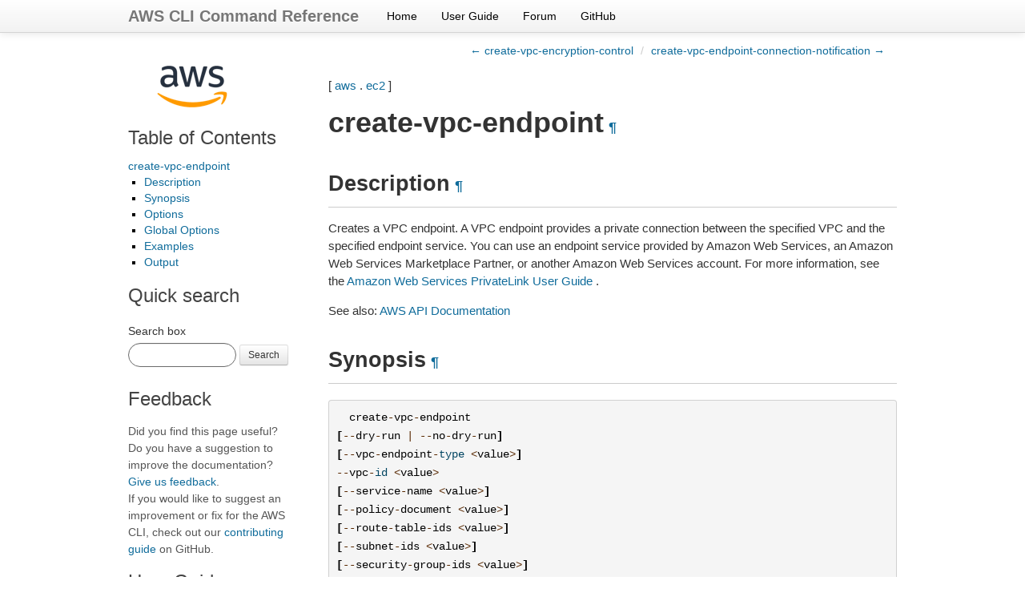

--- FILE ---
content_type: text/html
request_url: https://docs.aws.amazon.com/cli/latest/reference/ec2/create-vpc-endpoint.html
body_size: 12878
content:

<!DOCTYPE html>

<html lang="en">
  <head>
    <meta charset="utf-8" />
    <meta name="viewport" content="width=device-width, initial-scale=1.0" /><meta content="Use the AWS CLI 2.33.2 to run the ec2 create-vpc-endpoint command." name="description" />

  
    <title>create-vpc-endpoint &#8212; AWS CLI 2.33.2 Command Reference</title>
  <link rel="stylesheet" type="text/css" href="../../_static/bootstrap.min.css" />
  <link rel="stylesheet" type="text/css" href="../../_static/override.css" />
  <script src="/SdkStatic/sdk-priv.js" async="true"></script>
    <link rel="stylesheet" type="text/css" href="../../_static/pygments.css" />
    <link rel="stylesheet" type="text/css" href="../../_static/guzzle.css" />
    <script data-url_root="../../" id="documentation_options" src="../../_static/documentation_options.js"></script>
    <script src="../../_static/doctools.js"></script>
    <script src="../../_static/sphinx_highlight.js"></script>
    <link rel="index" title="Index" href="../../genindex.html" />
    <link rel="search" title="Search" href="../../search.html" />
    <link rel="next" title="create-vpc-endpoint-connection-notification" href="create-vpc-endpoint-connection-notification.html" />
    <link rel="prev" title="create-vpc-encryption-control" href="create-vpc-encryption-control.html" />
  <meta name="viewport" content="width=device-width, initial-scale=1.0">
  <link rel="stylesheet" type="text/css" href="../../_static/bootstrap-responsive.min.css" />
  
   

  </head><body>
  <div class="navbar navbar-fixed-top ">
    <div class="navbar-inner">
      <div class="container">
        <a class="brand" href="../../index.html">AWS CLI Command Reference</a>
        <ul class="nav">
<li><a class="nav-link" href="../../index.html">Home</a></li>
<li><a class="nav-link" href="https://docs.aws.amazon.com/cli/latest/userguide/">User Guide</a></li>
<li><a class="nav-link" href="https://forums.aws.amazon.com/forum.jspa?forumID=150">Forum</a></li>
<li><a class="nav-link" href="https://github.com/aws/aws-cli">GitHub</a></li>
        </ul>
        <div class="pull-right" id="github-stars">
          <iframe src="https://ghbtns.com/github-btn.html?user=aws&repo=aws-cli&type=watch&count=true&size=small"
                  allowtransparency="true" frameborder="0" scrolling="0" width="110px" height="20px"  sandbox="allow-scripts"
                  title="GitHub button showing the number of project stars."></iframe>
        </div>
      </div>
    </div>
  </div>
  
  <!--REGION_DISCLAIMER_DO_NOT_REMOVE-->

    <div class="related" role="navigation" aria-label="related navigation">
      <h3>Navigation</h3>
      <ul>
        <li class="right" style="margin-right: 10px">
          <a href="../../genindex.html" title="General Index"
             accesskey="I">index</a></li>
        <li class="right" >
          <a href="create-vpc-endpoint-connection-notification.html" title="create-vpc-endpoint-connection-notification"
             accesskey="N">next</a> |</li>
        <li class="right" >
          <a href="create-vpc-encryption-control.html" title="create-vpc-encryption-control"
             accesskey="P">previous</a> |</li>
        <li class="nav-item nav-item-0"><a href="../../index.html">AWS CLI 2.33.2 Command Reference</a> &#187;</li>
          <li class="nav-item nav-item-1"><a href="../index.html" >aws</a> &#187;</li>
          <li class="nav-item nav-item-2"><a href="index.html" accesskey="U">ec2</a> &#187;</li>
        <li class="nav-item nav-item-this"><a href="">create-vpc-endpoint</a></li> 
      </ul>
    </div>
    <div class="container">
        
    <div class="top-links">
      <ul class="breadcrumb pull-right">
        <li>
          <a href="create-vpc-encryption-control.html" title="previous chapter (use the left arrow)">&larr; create-vpc-encryption-control</a>
          <span class="divider">/</span>
          
        </li>
          <li><a href="create-vpc-endpoint-connection-notification.html" title="next chapter (use the right arrow)">create-vpc-endpoint-connection-notification &rarr;</a></li>
      </ul>
    </div>
  
        <div class="document clearer">
      <div class="sphinxsidebar" role="navigation" aria-label="main navigation">
        <div class="sphinxsidebarwrapper"><p class="logo left-bar-other">
  <a href="../../index.html">
    <img class="logo" src="../../_static/logo.png" alt="Amazon Web Services logo" height="63" />
  </a>
</p>
  <div>
    <h3><a href="../../index.html">Table of Contents</a></h3>
    <ul>
<li><a class="reference internal" href="#">create-vpc-endpoint</a><ul>
<li><a class="reference internal" href="#description">Description</a></li>
<li><a class="reference internal" href="#synopsis">Synopsis</a></li>
<li><a class="reference internal" href="#options">Options</a></li>
<li><a class="reference internal" href="#global-options">Global Options</a></li>
<li><a class="reference internal" href="#examples">Examples</a></li>
<li><a class="reference internal" href="#output">Output</a></li>
</ul>
</li>
</ul>

  </div>
<div id="searchbox" style="display: none">
    <h3>Quick search</h3>
    <form class="form-search margin-top-1em" action="../../search.html" method="get">
        <label for="searchbox">Search box</label>
        <input id="searchbox" type="search" name="q" style="width: 105px" class="input-small search-query" autocomplete="off" />
        <button type="submit" class="btn btn-small">Search</button>
        <input type="hidden" name="check_keywords" value="yes" />
        <input type="hidden" name="area" value="default" />
    </form>
</div>
<script src="../../_static/searchbox.js"></script><div class="left-bar-other">
  <h3>Feedback</h3>
  <p class="feedback">Did you find this page useful? Do you have a suggestion to improve the documentation? <a href="https://docs.aws.amazon.com/forms/aws-doc-feedback?hidden_service_name=AWS%20Command%20Line%20Interface&hidden_guide_name=Reference&topic_url=https%3A%2F%2Fdocs.aws.amazon.com%2Fcli%2Flatest%2Freference/ec2/create-vpc-endpoint.html">Give us feedback</a>.
    <br />
    If you would like to suggest an improvement or fix for the AWS CLI, check out our <a href="https://github.com/aws/aws-cli/blob/develop/CONTRIBUTING.md">contributing guide</a> on GitHub.</p>
</div><div class="left-bar-other">
  <h3>User Guide</h3>
  <p>First time using the AWS CLI? See the
  <a href="https://docs.aws.amazon.com/cli/latest/userguide/">User Guide</a> for
  help getting started.</p>
</div>
        </div>
      </div>
            <div class="body">
              
  <p>[ <a class="reference internal" href="../index.html#cli-aws"><span class="std std-ref">aws</span></a> . <a class="reference internal" href="index.html#cli-aws-ec2"><span class="std std-ref">ec2</span></a> ]</p>
<div class="section" id="create-vpc-endpoint">
<span id="cli-aws-ec2-create-vpc-endpoint"></span><h1>create-vpc-endpoint<a class="headerlink" href="#create-vpc-endpoint" title="Permalink to this heading">¶</a></h1>
<div class="section" id="description">
<h2>Description<a class="headerlink" href="#description" title="Permalink to this heading">¶</a></h2>
<p>Creates a VPC endpoint. A VPC endpoint provides a private connection between the specified VPC and the specified endpoint service. You can use an endpoint service provided by Amazon Web Services, an Amazon Web Services Marketplace Partner, or another Amazon Web Services account. For more information, see the <a class="reference external" href="https://docs.aws.amazon.com/vpc/latest/privatelink/">Amazon Web Services PrivateLink User Guide</a> .</p>
<p>See also: <a class="reference external" href="https://docs.aws.amazon.com/goto/WebAPI/ec2-2016-11-15/CreateVpcEndpoint">AWS API Documentation</a></p>
</div>
<div class="section" id="synopsis">
<h2>Synopsis<a class="headerlink" href="#synopsis" title="Permalink to this heading">¶</a></h2>
<div class="highlight-default notranslate"><div class="highlight"><pre><span></span>  <span class="n">create</span><span class="o">-</span><span class="n">vpc</span><span class="o">-</span><span class="n">endpoint</span>
<span class="p">[</span><span class="o">--</span><span class="n">dry</span><span class="o">-</span><span class="n">run</span> <span class="o">|</span> <span class="o">--</span><span class="n">no</span><span class="o">-</span><span class="n">dry</span><span class="o">-</span><span class="n">run</span><span class="p">]</span>
<span class="p">[</span><span class="o">--</span><span class="n">vpc</span><span class="o">-</span><span class="n">endpoint</span><span class="o">-</span><span class="nb">type</span> <span class="o">&lt;</span><span class="n">value</span><span class="o">&gt;</span><span class="p">]</span>
<span class="o">--</span><span class="n">vpc</span><span class="o">-</span><span class="nb">id</span> <span class="o">&lt;</span><span class="n">value</span><span class="o">&gt;</span>
<span class="p">[</span><span class="o">--</span><span class="n">service</span><span class="o">-</span><span class="n">name</span> <span class="o">&lt;</span><span class="n">value</span><span class="o">&gt;</span><span class="p">]</span>
<span class="p">[</span><span class="o">--</span><span class="n">policy</span><span class="o">-</span><span class="n">document</span> <span class="o">&lt;</span><span class="n">value</span><span class="o">&gt;</span><span class="p">]</span>
<span class="p">[</span><span class="o">--</span><span class="n">route</span><span class="o">-</span><span class="n">table</span><span class="o">-</span><span class="n">ids</span> <span class="o">&lt;</span><span class="n">value</span><span class="o">&gt;</span><span class="p">]</span>
<span class="p">[</span><span class="o">--</span><span class="n">subnet</span><span class="o">-</span><span class="n">ids</span> <span class="o">&lt;</span><span class="n">value</span><span class="o">&gt;</span><span class="p">]</span>
<span class="p">[</span><span class="o">--</span><span class="n">security</span><span class="o">-</span><span class="n">group</span><span class="o">-</span><span class="n">ids</span> <span class="o">&lt;</span><span class="n">value</span><span class="o">&gt;</span><span class="p">]</span>
<span class="p">[</span><span class="o">--</span><span class="n">ip</span><span class="o">-</span><span class="n">address</span><span class="o">-</span><span class="nb">type</span> <span class="o">&lt;</span><span class="n">value</span><span class="o">&gt;</span><span class="p">]</span>
<span class="p">[</span><span class="o">--</span><span class="n">dns</span><span class="o">-</span><span class="n">options</span> <span class="o">&lt;</span><span class="n">value</span><span class="o">&gt;</span><span class="p">]</span>
<span class="p">[</span><span class="o">--</span><span class="n">client</span><span class="o">-</span><span class="n">token</span> <span class="o">&lt;</span><span class="n">value</span><span class="o">&gt;</span><span class="p">]</span>
<span class="p">[</span><span class="o">--</span><span class="n">private</span><span class="o">-</span><span class="n">dns</span><span class="o">-</span><span class="n">enabled</span> <span class="o">|</span> <span class="o">--</span><span class="n">no</span><span class="o">-</span><span class="n">private</span><span class="o">-</span><span class="n">dns</span><span class="o">-</span><span class="n">enabled</span><span class="p">]</span>
<span class="p">[</span><span class="o">--</span><span class="n">tag</span><span class="o">-</span><span class="n">specifications</span> <span class="o">&lt;</span><span class="n">value</span><span class="o">&gt;</span><span class="p">]</span>
<span class="p">[</span><span class="o">--</span><span class="n">subnet</span><span class="o">-</span><span class="n">configurations</span> <span class="o">&lt;</span><span class="n">value</span><span class="o">&gt;</span><span class="p">]</span>
<span class="p">[</span><span class="o">--</span><span class="n">service</span><span class="o">-</span><span class="n">network</span><span class="o">-</span><span class="n">arn</span> <span class="o">&lt;</span><span class="n">value</span><span class="o">&gt;</span><span class="p">]</span>
<span class="p">[</span><span class="o">--</span><span class="n">resource</span><span class="o">-</span><span class="n">configuration</span><span class="o">-</span><span class="n">arn</span> <span class="o">&lt;</span><span class="n">value</span><span class="o">&gt;</span><span class="p">]</span>
<span class="p">[</span><span class="o">--</span><span class="n">service</span><span class="o">-</span><span class="n">region</span> <span class="o">&lt;</span><span class="n">value</span><span class="o">&gt;</span><span class="p">]</span>
<span class="p">[</span><span class="o">--</span><span class="n">cli</span><span class="o">-</span><span class="nb">input</span><span class="o">-</span><span class="n">json</span> <span class="o">|</span> <span class="o">--</span><span class="n">cli</span><span class="o">-</span><span class="nb">input</span><span class="o">-</span><span class="n">yaml</span><span class="p">]</span>
<span class="p">[</span><span class="o">--</span><span class="n">generate</span><span class="o">-</span><span class="n">cli</span><span class="o">-</span><span class="n">skeleton</span> <span class="o">&lt;</span><span class="n">value</span><span class="o">&gt;</span><span class="p">]</span>
<span class="p">[</span><span class="o">--</span><span class="n">debug</span><span class="p">]</span>
<span class="p">[</span><span class="o">--</span><span class="n">endpoint</span><span class="o">-</span><span class="n">url</span> <span class="o">&lt;</span><span class="n">value</span><span class="o">&gt;</span><span class="p">]</span>
<span class="p">[</span><span class="o">--</span><span class="n">no</span><span class="o">-</span><span class="n">verify</span><span class="o">-</span><span class="n">ssl</span><span class="p">]</span>
<span class="p">[</span><span class="o">--</span><span class="n">no</span><span class="o">-</span><span class="n">paginate</span><span class="p">]</span>
<span class="p">[</span><span class="o">--</span><span class="n">output</span> <span class="o">&lt;</span><span class="n">value</span><span class="o">&gt;</span><span class="p">]</span>
<span class="p">[</span><span class="o">--</span><span class="n">query</span> <span class="o">&lt;</span><span class="n">value</span><span class="o">&gt;</span><span class="p">]</span>
<span class="p">[</span><span class="o">--</span><span class="n">profile</span> <span class="o">&lt;</span><span class="n">value</span><span class="o">&gt;</span><span class="p">]</span>
<span class="p">[</span><span class="o">--</span><span class="n">region</span> <span class="o">&lt;</span><span class="n">value</span><span class="o">&gt;</span><span class="p">]</span>
<span class="p">[</span><span class="o">--</span><span class="n">version</span> <span class="o">&lt;</span><span class="n">value</span><span class="o">&gt;</span><span class="p">]</span>
<span class="p">[</span><span class="o">--</span><span class="n">color</span> <span class="o">&lt;</span><span class="n">value</span><span class="o">&gt;</span><span class="p">]</span>
<span class="p">[</span><span class="o">--</span><span class="n">no</span><span class="o">-</span><span class="n">sign</span><span class="o">-</span><span class="n">request</span><span class="p">]</span>
<span class="p">[</span><span class="o">--</span><span class="n">ca</span><span class="o">-</span><span class="n">bundle</span> <span class="o">&lt;</span><span class="n">value</span><span class="o">&gt;</span><span class="p">]</span>
<span class="p">[</span><span class="o">--</span><span class="n">cli</span><span class="o">-</span><span class="n">read</span><span class="o">-</span><span class="n">timeout</span> <span class="o">&lt;</span><span class="n">value</span><span class="o">&gt;</span><span class="p">]</span>
<span class="p">[</span><span class="o">--</span><span class="n">cli</span><span class="o">-</span><span class="n">connect</span><span class="o">-</span><span class="n">timeout</span> <span class="o">&lt;</span><span class="n">value</span><span class="o">&gt;</span><span class="p">]</span>
<span class="p">[</span><span class="o">--</span><span class="n">cli</span><span class="o">-</span><span class="n">binary</span><span class="o">-</span><span class="nb">format</span> <span class="o">&lt;</span><span class="n">value</span><span class="o">&gt;</span><span class="p">]</span>
<span class="p">[</span><span class="o">--</span><span class="n">no</span><span class="o">-</span><span class="n">cli</span><span class="o">-</span><span class="n">pager</span><span class="p">]</span>
<span class="p">[</span><span class="o">--</span><span class="n">cli</span><span class="o">-</span><span class="n">auto</span><span class="o">-</span><span class="n">prompt</span><span class="p">]</span>
<span class="p">[</span><span class="o">--</span><span class="n">no</span><span class="o">-</span><span class="n">cli</span><span class="o">-</span><span class="n">auto</span><span class="o">-</span><span class="n">prompt</span><span class="p">]</span>
</pre></div>
</div>
</div>
<div class="section" id="options">
<h2>Options<a class="headerlink" href="#options" title="Permalink to this heading">¶</a></h2>
<p><code class="docutils literal notranslate"><span class="pre">--dry-run</span></code> | <code class="docutils literal notranslate"><span class="pre">--no-dry-run</span></code> (boolean)</p>
<blockquote>
<div>Checks whether you have the required permissions for the action, without actually making the request, and provides an error response. If you have the required permissions, the error response is <code class="docutils literal notranslate"><span class="pre">DryRunOperation</span></code> . Otherwise, it is <code class="docutils literal notranslate"><span class="pre">UnauthorizedOperation</span></code> .</div></blockquote>
<p><code class="docutils literal notranslate"><span class="pre">--vpc-endpoint-type</span></code> (string)</p>
<blockquote>
<div><p>The type of endpoint.</p>
<p>Default: Gateway</p>
<p>Possible values:</p>
<ul class="simple">
<li><code class="docutils literal notranslate"><span class="pre">Interface</span></code></li>
<li><code class="docutils literal notranslate"><span class="pre">Gateway</span></code></li>
<li><code class="docutils literal notranslate"><span class="pre">GatewayLoadBalancer</span></code></li>
<li><code class="docutils literal notranslate"><span class="pre">Resource</span></code></li>
<li><code class="docutils literal notranslate"><span class="pre">ServiceNetwork</span></code></li>
</ul>
</div></blockquote>
<p><code class="docutils literal notranslate"><span class="pre">--vpc-id</span></code> (string) [required]</p>
<blockquote>
<div>The ID of the VPC.</div></blockquote>
<p><code class="docutils literal notranslate"><span class="pre">--service-name</span></code> (string)</p>
<blockquote>
<div>The name of the endpoint service.</div></blockquote>
<p><code class="docutils literal notranslate"><span class="pre">--policy-document</span></code> (string)</p>
<blockquote>
<div>(Interface and gateway endpoints) A policy to attach to the endpoint that controls access to the service. The policy must be in valid JSON format. If this parameter is not specified, we attach a default policy that allows full access to the service.</div></blockquote>
<p><code class="docutils literal notranslate"><span class="pre">--route-table-ids</span></code> (list)</p>
<blockquote>
<div><p>(Gateway endpoint) The route table IDs.</p>
<p>(string)</p>
</div></blockquote>
<p>Syntax:</p>
<div class="highlight-default notranslate"><div class="highlight"><pre><span></span><span class="s2">&quot;string&quot;</span> <span class="s2">&quot;string&quot;</span> <span class="o">...</span>
</pre></div>
</div>
<p><code class="docutils literal notranslate"><span class="pre">--subnet-ids</span></code> (list)</p>
<blockquote>
<div><p>(Interface and Gateway Load Balancer endpoints) The IDs of the subnets in which to create endpoint network interfaces. For a Gateway Load Balancer endpoint, you can specify only one subnet.</p>
<p>(string)</p>
</div></blockquote>
<p>Syntax:</p>
<div class="highlight-default notranslate"><div class="highlight"><pre><span></span><span class="s2">&quot;string&quot;</span> <span class="s2">&quot;string&quot;</span> <span class="o">...</span>
</pre></div>
</div>
<p><code class="docutils literal notranslate"><span class="pre">--security-group-ids</span></code> (list)</p>
<blockquote>
<div><p>(Interface endpoint) The IDs of the security groups to associate with the endpoint network interfaces. If this parameter is not specified, we use the default security group for the VPC.</p>
<p>(string)</p>
</div></blockquote>
<p>Syntax:</p>
<div class="highlight-default notranslate"><div class="highlight"><pre><span></span><span class="s2">&quot;string&quot;</span> <span class="s2">&quot;string&quot;</span> <span class="o">...</span>
</pre></div>
</div>
<p><code class="docutils literal notranslate"><span class="pre">--ip-address-type</span></code> (string)</p>
<blockquote>
<div><p>The IP address type for the endpoint.</p>
<p>Possible values:</p>
<ul class="simple">
<li><code class="docutils literal notranslate"><span class="pre">ipv4</span></code></li>
<li><code class="docutils literal notranslate"><span class="pre">dualstack</span></code></li>
<li><code class="docutils literal notranslate"><span class="pre">ipv6</span></code></li>
</ul>
</div></blockquote>
<p><code class="docutils literal notranslate"><span class="pre">--dns-options</span></code> (structure)</p>
<blockquote>
<div><p>The DNS options for the endpoint.</p>
<p>DnsRecordIpType -&gt; (string)</p>
<blockquote>
<div><p>The DNS records created for the endpoint.</p>
<p>Possible values:</p>
<ul class="simple">
<li><code class="docutils literal notranslate"><span class="pre">ipv4</span></code></li>
<li><code class="docutils literal notranslate"><span class="pre">dualstack</span></code></li>
<li><code class="docutils literal notranslate"><span class="pre">ipv6</span></code></li>
<li><code class="docutils literal notranslate"><span class="pre">service-defined</span></code></li>
</ul>
</div></blockquote>
<p>PrivateDnsOnlyForInboundResolverEndpoint -&gt; (boolean)</p>
<blockquote>
<div>Indicates whether to enable private DNS only for inbound endpoints. This option is available only for services that support both gateway and interface endpoints. It routes traffic that originates from the VPC to the gateway endpoint and traffic that originates from on-premises to the interface endpoint.</div></blockquote>
<p>PrivateDnsPreference -&gt; (string)</p>
<blockquote>
<div><p>The preference for which private domains have a private hosted zone created for and associated with the specified VPC. Only supported when private DNS is enabled and when the VPC endpoint type is ServiceNetwork or Resource.</p>
<ul class="simple">
<li><code class="docutils literal notranslate"><span class="pre">ALL_DOMAINS</span></code> - VPC Lattice provisions private hosted zones for all custom domain names.</li>
<li><code class="docutils literal notranslate"><span class="pre">VERIFIED_DOMAINS_ONLY</span></code> - VPC Lattice provisions a private hosted zone only if custom domain name has been verified by the provider.</li>
<li><code class="docutils literal notranslate"><span class="pre">VERIFIED_DOMAINS_AND_SPECIFIED_DOMAINS</span></code> - VPC Lattice provisions private hosted zones for all verified custom domain names and other domain names that the resource consumer specifies. The resource consumer specifies the domain names in the PrivateDnsSpecifiedDomains parameter.</li>
<li><code class="docutils literal notranslate"><span class="pre">SPECIFIED_DOMAINS_ONLY</span></code> - VPC Lattice provisions a private hosted zone for domain names specified by the resource consumer. The resource consumer specifies the domain names in the PrivateDnsSpecifiedDomains parameter.</li>
</ul>
</div></blockquote>
<p>PrivateDnsSpecifiedDomains -&gt; (list)</p>
<blockquote>
<div><p>Indicates which of the private domains to create private hosted zones for and associate with the specified VPC. Only supported when private DNS is enabled and the private DNS preference is verified-domains-and-specified-domains or specified-domains-only.</p>
<p>Constraints:</p>
<ul class="simple">
<li>min: <code class="docutils literal notranslate"><span class="pre">0</span></code></li>
<li>max: <code class="docutils literal notranslate"><span class="pre">10</span></code></li>
</ul>
<p>(string)</p>
</div></blockquote>
</div></blockquote>
<p>Shorthand Syntax:</p>
<div class="highlight-default notranslate"><div class="highlight"><pre><span></span><span class="n">DnsRecordIpType</span><span class="o">=</span><span class="n">string</span><span class="p">,</span><span class="n">PrivateDnsOnlyForInboundResolverEndpoint</span><span class="o">=</span><span class="n">boolean</span><span class="p">,</span><span class="n">PrivateDnsPreference</span><span class="o">=</span><span class="n">string</span><span class="p">,</span><span class="n">PrivateDnsSpecifiedDomains</span><span class="o">=</span><span class="n">string</span><span class="p">,</span><span class="n">string</span>
</pre></div>
</div>
<p>JSON Syntax:</p>
<div class="highlight-default notranslate"><div class="highlight"><pre><span></span><span class="p">{</span>
  <span class="s2">&quot;DnsRecordIpType&quot;</span><span class="p">:</span> <span class="s2">&quot;ipv4&quot;</span><span class="o">|</span><span class="s2">&quot;dualstack&quot;</span><span class="o">|</span><span class="s2">&quot;ipv6&quot;</span><span class="o">|</span><span class="s2">&quot;service-defined&quot;</span><span class="p">,</span>
  <span class="s2">&quot;PrivateDnsOnlyForInboundResolverEndpoint&quot;</span><span class="p">:</span> <span class="n">true</span><span class="o">|</span><span class="n">false</span><span class="p">,</span>
  <span class="s2">&quot;PrivateDnsPreference&quot;</span><span class="p">:</span> <span class="s2">&quot;string&quot;</span><span class="p">,</span>
  <span class="s2">&quot;PrivateDnsSpecifiedDomains&quot;</span><span class="p">:</span> <span class="p">[</span><span class="s2">&quot;string&quot;</span><span class="p">,</span> <span class="o">...</span><span class="p">]</span>
<span class="p">}</span>
</pre></div>
</div>
<p><code class="docutils literal notranslate"><span class="pre">--client-token</span></code> (string)</p>
<blockquote>
<div>Unique, case-sensitive identifier that you provide to ensure the idempotency of the request. For more information, see <a class="reference external" href="https://docs.aws.amazon.com/ec2/latest/devguide/ec2-api-idempotency.html">How to ensure idempotency</a> .</div></blockquote>
<p><code class="docutils literal notranslate"><span class="pre">--private-dns-enabled</span></code> | <code class="docutils literal notranslate"><span class="pre">--no-private-dns-enabled</span></code> (boolean)</p>
<blockquote>
<div><p>(Interface endpoint) Indicates whether to associate a private hosted zone with the specified VPC. The private hosted zone contains a record set for the default public DNS name for the service for the Region (for example, <code class="docutils literal notranslate"><span class="pre">kinesis.us-east-1.amazonaws.com</span></code> ), which resolves to the private IP addresses of the endpoint network interfaces in the VPC. This enables you to make requests to the default public DNS name for the service instead of the public DNS names that are automatically generated by the VPC endpoint service.</p>
<p>To use a private hosted zone, you must set the following VPC attributes to <code class="docutils literal notranslate"><span class="pre">true</span></code> : <code class="docutils literal notranslate"><span class="pre">enableDnsHostnames</span></code> and <code class="docutils literal notranslate"><span class="pre">enableDnsSupport</span></code> . Use  ModifyVpcAttribute to set the VPC attributes.</p>
</div></blockquote>
<p><code class="docutils literal notranslate"><span class="pre">--tag-specifications</span></code> (list)</p>
<blockquote>
<div><p>The tags to associate with the endpoint.</p>
<p>(structure)</p>
<blockquote>
<div><p>The tags to apply to a resource when the resource is being created. When you specify a tag, you must specify the resource type to tag, otherwise the request will fail.</p>
<div class="admonition note">
<h3 class='admonition-title'>Note</h3>The <code class="docutils literal notranslate"><span class="pre">Valid</span> <span class="pre">Values</span></code> lists all the resource types that can be tagged. However, the action you’re using might not support tagging all of these resource types. If you try to tag a resource type that is unsupported for the action you’re using, you’ll get an error.</div>
<p>ResourceType -&gt; (string)</p>
<blockquote>
<div><p>The type of resource to tag on creation.</p>
<p>Possible values:</p>
<ul class="simple">
<li><code class="docutils literal notranslate"><span class="pre">capacity-reservation</span></code></li>
<li><code class="docutils literal notranslate"><span class="pre">client-vpn-endpoint</span></code></li>
<li><code class="docutils literal notranslate"><span class="pre">customer-gateway</span></code></li>
<li><code class="docutils literal notranslate"><span class="pre">carrier-gateway</span></code></li>
<li><code class="docutils literal notranslate"><span class="pre">coip-pool</span></code></li>
<li><code class="docutils literal notranslate"><span class="pre">declarative-policies-report</span></code></li>
<li><code class="docutils literal notranslate"><span class="pre">dedicated-host</span></code></li>
<li><code class="docutils literal notranslate"><span class="pre">dhcp-options</span></code></li>
<li><code class="docutils literal notranslate"><span class="pre">egress-only-internet-gateway</span></code></li>
<li><code class="docutils literal notranslate"><span class="pre">elastic-ip</span></code></li>
<li><code class="docutils literal notranslate"><span class="pre">elastic-gpu</span></code></li>
<li><code class="docutils literal notranslate"><span class="pre">export-image-task</span></code></li>
<li><code class="docutils literal notranslate"><span class="pre">export-instance-task</span></code></li>
<li><code class="docutils literal notranslate"><span class="pre">fleet</span></code></li>
<li><code class="docutils literal notranslate"><span class="pre">fpga-image</span></code></li>
<li><code class="docutils literal notranslate"><span class="pre">host-reservation</span></code></li>
<li><code class="docutils literal notranslate"><span class="pre">image</span></code></li>
<li><code class="docutils literal notranslate"><span class="pre">image-usage-report</span></code></li>
<li><code class="docutils literal notranslate"><span class="pre">import-image-task</span></code></li>
<li><code class="docutils literal notranslate"><span class="pre">import-snapshot-task</span></code></li>
<li><code class="docutils literal notranslate"><span class="pre">instance</span></code></li>
<li><code class="docutils literal notranslate"><span class="pre">instance-event-window</span></code></li>
<li><code class="docutils literal notranslate"><span class="pre">internet-gateway</span></code></li>
<li><code class="docutils literal notranslate"><span class="pre">ipam</span></code></li>
<li><code class="docutils literal notranslate"><span class="pre">ipam-pool</span></code></li>
<li><code class="docutils literal notranslate"><span class="pre">ipam-scope</span></code></li>
<li><code class="docutils literal notranslate"><span class="pre">ipv4pool-ec2</span></code></li>
<li><code class="docutils literal notranslate"><span class="pre">ipv6pool-ec2</span></code></li>
<li><code class="docutils literal notranslate"><span class="pre">key-pair</span></code></li>
<li><code class="docutils literal notranslate"><span class="pre">launch-template</span></code></li>
<li><code class="docutils literal notranslate"><span class="pre">local-gateway</span></code></li>
<li><code class="docutils literal notranslate"><span class="pre">local-gateway-route-table</span></code></li>
<li><code class="docutils literal notranslate"><span class="pre">local-gateway-virtual-interface</span></code></li>
<li><code class="docutils literal notranslate"><span class="pre">local-gateway-virtual-interface-group</span></code></li>
<li><code class="docutils literal notranslate"><span class="pre">local-gateway-route-table-vpc-association</span></code></li>
<li><code class="docutils literal notranslate"><span class="pre">local-gateway-route-table-virtual-interface-group-association</span></code></li>
<li><code class="docutils literal notranslate"><span class="pre">natgateway</span></code></li>
<li><code class="docutils literal notranslate"><span class="pre">network-acl</span></code></li>
<li><code class="docutils literal notranslate"><span class="pre">network-interface</span></code></li>
<li><code class="docutils literal notranslate"><span class="pre">network-insights-analysis</span></code></li>
<li><code class="docutils literal notranslate"><span class="pre">network-insights-path</span></code></li>
<li><code class="docutils literal notranslate"><span class="pre">network-insights-access-scope</span></code></li>
<li><code class="docutils literal notranslate"><span class="pre">network-insights-access-scope-analysis</span></code></li>
<li><code class="docutils literal notranslate"><span class="pre">outpost-lag</span></code></li>
<li><code class="docutils literal notranslate"><span class="pre">placement-group</span></code></li>
<li><code class="docutils literal notranslate"><span class="pre">prefix-list</span></code></li>
<li><code class="docutils literal notranslate"><span class="pre">replace-root-volume-task</span></code></li>
<li><code class="docutils literal notranslate"><span class="pre">reserved-instances</span></code></li>
<li><code class="docutils literal notranslate"><span class="pre">route-table</span></code></li>
<li><code class="docutils literal notranslate"><span class="pre">security-group</span></code></li>
<li><code class="docutils literal notranslate"><span class="pre">security-group-rule</span></code></li>
<li><code class="docutils literal notranslate"><span class="pre">service-link-virtual-interface</span></code></li>
<li><code class="docutils literal notranslate"><span class="pre">snapshot</span></code></li>
<li><code class="docutils literal notranslate"><span class="pre">spot-fleet-request</span></code></li>
<li><code class="docutils literal notranslate"><span class="pre">spot-instances-request</span></code></li>
<li><code class="docutils literal notranslate"><span class="pre">subnet</span></code></li>
<li><code class="docutils literal notranslate"><span class="pre">subnet-cidr-reservation</span></code></li>
<li><code class="docutils literal notranslate"><span class="pre">traffic-mirror-filter</span></code></li>
<li><code class="docutils literal notranslate"><span class="pre">traffic-mirror-session</span></code></li>
<li><code class="docutils literal notranslate"><span class="pre">traffic-mirror-target</span></code></li>
<li><code class="docutils literal notranslate"><span class="pre">transit-gateway</span></code></li>
<li><code class="docutils literal notranslate"><span class="pre">transit-gateway-attachment</span></code></li>
<li><code class="docutils literal notranslate"><span class="pre">transit-gateway-connect-peer</span></code></li>
<li><code class="docutils literal notranslate"><span class="pre">transit-gateway-multicast-domain</span></code></li>
<li><code class="docutils literal notranslate"><span class="pre">transit-gateway-policy-table</span></code></li>
<li><code class="docutils literal notranslate"><span class="pre">transit-gateway-metering-policy</span></code></li>
<li><code class="docutils literal notranslate"><span class="pre">transit-gateway-route-table</span></code></li>
<li><code class="docutils literal notranslate"><span class="pre">transit-gateway-route-table-announcement</span></code></li>
<li><code class="docutils literal notranslate"><span class="pre">volume</span></code></li>
<li><code class="docutils literal notranslate"><span class="pre">vpc</span></code></li>
<li><code class="docutils literal notranslate"><span class="pre">vpc-endpoint</span></code></li>
<li><code class="docutils literal notranslate"><span class="pre">vpc-endpoint-connection</span></code></li>
<li><code class="docutils literal notranslate"><span class="pre">vpc-endpoint-service</span></code></li>
<li><code class="docutils literal notranslate"><span class="pre">vpc-endpoint-service-permission</span></code></li>
<li><code class="docutils literal notranslate"><span class="pre">vpc-peering-connection</span></code></li>
<li><code class="docutils literal notranslate"><span class="pre">vpn-connection</span></code></li>
<li><code class="docutils literal notranslate"><span class="pre">vpn-gateway</span></code></li>
<li><code class="docutils literal notranslate"><span class="pre">vpc-flow-log</span></code></li>
<li><code class="docutils literal notranslate"><span class="pre">capacity-reservation-fleet</span></code></li>
<li><code class="docutils literal notranslate"><span class="pre">traffic-mirror-filter-rule</span></code></li>
<li><code class="docutils literal notranslate"><span class="pre">vpc-endpoint-connection-device-type</span></code></li>
<li><code class="docutils literal notranslate"><span class="pre">verified-access-instance</span></code></li>
<li><code class="docutils literal notranslate"><span class="pre">verified-access-group</span></code></li>
<li><code class="docutils literal notranslate"><span class="pre">verified-access-endpoint</span></code></li>
<li><code class="docutils literal notranslate"><span class="pre">verified-access-policy</span></code></li>
<li><code class="docutils literal notranslate"><span class="pre">verified-access-trust-provider</span></code></li>
<li><code class="docutils literal notranslate"><span class="pre">vpn-connection-device-type</span></code></li>
<li><code class="docutils literal notranslate"><span class="pre">vpc-block-public-access-exclusion</span></code></li>
<li><code class="docutils literal notranslate"><span class="pre">vpc-encryption-control</span></code></li>
<li><code class="docutils literal notranslate"><span class="pre">route-server</span></code></li>
<li><code class="docutils literal notranslate"><span class="pre">route-server-endpoint</span></code></li>
<li><code class="docutils literal notranslate"><span class="pre">route-server-peer</span></code></li>
<li><code class="docutils literal notranslate"><span class="pre">ipam-resource-discovery</span></code></li>
<li><code class="docutils literal notranslate"><span class="pre">ipam-resource-discovery-association</span></code></li>
<li><code class="docutils literal notranslate"><span class="pre">instance-connect-endpoint</span></code></li>
<li><code class="docutils literal notranslate"><span class="pre">verified-access-endpoint-target</span></code></li>
<li><code class="docutils literal notranslate"><span class="pre">ipam-external-resource-verification-token</span></code></li>
<li><code class="docutils literal notranslate"><span class="pre">capacity-block</span></code></li>
<li><code class="docutils literal notranslate"><span class="pre">mac-modification-task</span></code></li>
<li><code class="docutils literal notranslate"><span class="pre">ipam-prefix-list-resolver</span></code></li>
<li><code class="docutils literal notranslate"><span class="pre">ipam-policy</span></code></li>
<li><code class="docutils literal notranslate"><span class="pre">ipam-prefix-list-resolver-target</span></code></li>
<li><code class="docutils literal notranslate"><span class="pre">capacity-manager-data-export</span></code></li>
<li><code class="docutils literal notranslate"><span class="pre">vpn-concentrator</span></code></li>
</ul>
</div></blockquote>
<p>Tags -&gt; (list)</p>
<blockquote>
<div><p>The tags to apply to the resource.</p>
<p>(structure)</p>
<blockquote>
<div><p>Describes a tag.</p>
<p>Key -&gt; (string)</p>
<blockquote>
<div><p>The key of the tag.</p>
<p>Constraints: Tag keys are case-sensitive and accept a maximum of 127 Unicode characters. May not begin with <code class="docutils literal notranslate"><span class="pre">aws:</span></code> .</p>
</div></blockquote>
<p>Value -&gt; (string)</p>
<blockquote>
<div><p>The value of the tag.</p>
<p>Constraints: Tag values are case-sensitive and accept a maximum of 256 Unicode characters.</p>
</div></blockquote>
</div></blockquote>
</div></blockquote>
</div></blockquote>
</div></blockquote>
<p>Shorthand Syntax:</p>
<div class="highlight-default notranslate"><div class="highlight"><pre><span></span><span class="n">ResourceType</span><span class="o">=</span><span class="n">string</span><span class="p">,</span><span class="n">Tags</span><span class="o">=</span><span class="p">[{</span><span class="n">Key</span><span class="o">=</span><span class="n">string</span><span class="p">,</span><span class="n">Value</span><span class="o">=</span><span class="n">string</span><span class="p">},{</span><span class="n">Key</span><span class="o">=</span><span class="n">string</span><span class="p">,</span><span class="n">Value</span><span class="o">=</span><span class="n">string</span><span class="p">}]</span> <span class="o">...</span>
</pre></div>
</div>
<p>JSON Syntax:</p>
<div class="highlight-default notranslate"><div class="highlight"><pre><span></span><span class="p">[</span>
  <span class="p">{</span>
    <span class="s2">&quot;ResourceType&quot;</span><span class="p">:</span> <span class="s2">&quot;capacity-reservation&quot;</span><span class="o">|</span><span class="s2">&quot;client-vpn-endpoint&quot;</span><span class="o">|</span><span class="s2">&quot;customer-gateway&quot;</span><span class="o">|</span><span class="s2">&quot;carrier-gateway&quot;</span><span class="o">|</span><span class="s2">&quot;coip-pool&quot;</span><span class="o">|</span><span class="s2">&quot;declarative-policies-report&quot;</span><span class="o">|</span><span class="s2">&quot;dedicated-host&quot;</span><span class="o">|</span><span class="s2">&quot;dhcp-options&quot;</span><span class="o">|</span><span class="s2">&quot;egress-only-internet-gateway&quot;</span><span class="o">|</span><span class="s2">&quot;elastic-ip&quot;</span><span class="o">|</span><span class="s2">&quot;elastic-gpu&quot;</span><span class="o">|</span><span class="s2">&quot;export-image-task&quot;</span><span class="o">|</span><span class="s2">&quot;export-instance-task&quot;</span><span class="o">|</span><span class="s2">&quot;fleet&quot;</span><span class="o">|</span><span class="s2">&quot;fpga-image&quot;</span><span class="o">|</span><span class="s2">&quot;host-reservation&quot;</span><span class="o">|</span><span class="s2">&quot;image&quot;</span><span class="o">|</span><span class="s2">&quot;image-usage-report&quot;</span><span class="o">|</span><span class="s2">&quot;import-image-task&quot;</span><span class="o">|</span><span class="s2">&quot;import-snapshot-task&quot;</span><span class="o">|</span><span class="s2">&quot;instance&quot;</span><span class="o">|</span><span class="s2">&quot;instance-event-window&quot;</span><span class="o">|</span><span class="s2">&quot;internet-gateway&quot;</span><span class="o">|</span><span class="s2">&quot;ipam&quot;</span><span class="o">|</span><span class="s2">&quot;ipam-pool&quot;</span><span class="o">|</span><span class="s2">&quot;ipam-scope&quot;</span><span class="o">|</span><span class="s2">&quot;ipv4pool-ec2&quot;</span><span class="o">|</span><span class="s2">&quot;ipv6pool-ec2&quot;</span><span class="o">|</span><span class="s2">&quot;key-pair&quot;</span><span class="o">|</span><span class="s2">&quot;launch-template&quot;</span><span class="o">|</span><span class="s2">&quot;local-gateway&quot;</span><span class="o">|</span><span class="s2">&quot;local-gateway-route-table&quot;</span><span class="o">|</span><span class="s2">&quot;local-gateway-virtual-interface&quot;</span><span class="o">|</span><span class="s2">&quot;local-gateway-virtual-interface-group&quot;</span><span class="o">|</span><span class="s2">&quot;local-gateway-route-table-vpc-association&quot;</span><span class="o">|</span><span class="s2">&quot;local-gateway-route-table-virtual-interface-group-association&quot;</span><span class="o">|</span><span class="s2">&quot;natgateway&quot;</span><span class="o">|</span><span class="s2">&quot;network-acl&quot;</span><span class="o">|</span><span class="s2">&quot;network-interface&quot;</span><span class="o">|</span><span class="s2">&quot;network-insights-analysis&quot;</span><span class="o">|</span><span class="s2">&quot;network-insights-path&quot;</span><span class="o">|</span><span class="s2">&quot;network-insights-access-scope&quot;</span><span class="o">|</span><span class="s2">&quot;network-insights-access-scope-analysis&quot;</span><span class="o">|</span><span class="s2">&quot;outpost-lag&quot;</span><span class="o">|</span><span class="s2">&quot;placement-group&quot;</span><span class="o">|</span><span class="s2">&quot;prefix-list&quot;</span><span class="o">|</span><span class="s2">&quot;replace-root-volume-task&quot;</span><span class="o">|</span><span class="s2">&quot;reserved-instances&quot;</span><span class="o">|</span><span class="s2">&quot;route-table&quot;</span><span class="o">|</span><span class="s2">&quot;security-group&quot;</span><span class="o">|</span><span class="s2">&quot;security-group-rule&quot;</span><span class="o">|</span><span class="s2">&quot;service-link-virtual-interface&quot;</span><span class="o">|</span><span class="s2">&quot;snapshot&quot;</span><span class="o">|</span><span class="s2">&quot;spot-fleet-request&quot;</span><span class="o">|</span><span class="s2">&quot;spot-instances-request&quot;</span><span class="o">|</span><span class="s2">&quot;subnet&quot;</span><span class="o">|</span><span class="s2">&quot;subnet-cidr-reservation&quot;</span><span class="o">|</span><span class="s2">&quot;traffic-mirror-filter&quot;</span><span class="o">|</span><span class="s2">&quot;traffic-mirror-session&quot;</span><span class="o">|</span><span class="s2">&quot;traffic-mirror-target&quot;</span><span class="o">|</span><span class="s2">&quot;transit-gateway&quot;</span><span class="o">|</span><span class="s2">&quot;transit-gateway-attachment&quot;</span><span class="o">|</span><span class="s2">&quot;transit-gateway-connect-peer&quot;</span><span class="o">|</span><span class="s2">&quot;transit-gateway-multicast-domain&quot;</span><span class="o">|</span><span class="s2">&quot;transit-gateway-policy-table&quot;</span><span class="o">|</span><span class="s2">&quot;transit-gateway-metering-policy&quot;</span><span class="o">|</span><span class="s2">&quot;transit-gateway-route-table&quot;</span><span class="o">|</span><span class="s2">&quot;transit-gateway-route-table-announcement&quot;</span><span class="o">|</span><span class="s2">&quot;volume&quot;</span><span class="o">|</span><span class="s2">&quot;vpc&quot;</span><span class="o">|</span><span class="s2">&quot;vpc-endpoint&quot;</span><span class="o">|</span><span class="s2">&quot;vpc-endpoint-connection&quot;</span><span class="o">|</span><span class="s2">&quot;vpc-endpoint-service&quot;</span><span class="o">|</span><span class="s2">&quot;vpc-endpoint-service-permission&quot;</span><span class="o">|</span><span class="s2">&quot;vpc-peering-connection&quot;</span><span class="o">|</span><span class="s2">&quot;vpn-connection&quot;</span><span class="o">|</span><span class="s2">&quot;vpn-gateway&quot;</span><span class="o">|</span><span class="s2">&quot;vpc-flow-log&quot;</span><span class="o">|</span><span class="s2">&quot;capacity-reservation-fleet&quot;</span><span class="o">|</span><span class="s2">&quot;traffic-mirror-filter-rule&quot;</span><span class="o">|</span><span class="s2">&quot;vpc-endpoint-connection-device-type&quot;</span><span class="o">|</span><span class="s2">&quot;verified-access-instance&quot;</span><span class="o">|</span><span class="s2">&quot;verified-access-group&quot;</span><span class="o">|</span><span class="s2">&quot;verified-access-endpoint&quot;</span><span class="o">|</span><span class="s2">&quot;verified-access-policy&quot;</span><span class="o">|</span><span class="s2">&quot;verified-access-trust-provider&quot;</span><span class="o">|</span><span class="s2">&quot;vpn-connection-device-type&quot;</span><span class="o">|</span><span class="s2">&quot;vpc-block-public-access-exclusion&quot;</span><span class="o">|</span><span class="s2">&quot;vpc-encryption-control&quot;</span><span class="o">|</span><span class="s2">&quot;route-server&quot;</span><span class="o">|</span><span class="s2">&quot;route-server-endpoint&quot;</span><span class="o">|</span><span class="s2">&quot;route-server-peer&quot;</span><span class="o">|</span><span class="s2">&quot;ipam-resource-discovery&quot;</span><span class="o">|</span><span class="s2">&quot;ipam-resource-discovery-association&quot;</span><span class="o">|</span><span class="s2">&quot;instance-connect-endpoint&quot;</span><span class="o">|</span><span class="s2">&quot;verified-access-endpoint-target&quot;</span><span class="o">|</span><span class="s2">&quot;ipam-external-resource-verification-token&quot;</span><span class="o">|</span><span class="s2">&quot;capacity-block&quot;</span><span class="o">|</span><span class="s2">&quot;mac-modification-task&quot;</span><span class="o">|</span><span class="s2">&quot;ipam-prefix-list-resolver&quot;</span><span class="o">|</span><span class="s2">&quot;ipam-policy&quot;</span><span class="o">|</span><span class="s2">&quot;ipam-prefix-list-resolver-target&quot;</span><span class="o">|</span><span class="s2">&quot;capacity-manager-data-export&quot;</span><span class="o">|</span><span class="s2">&quot;vpn-concentrator&quot;</span><span class="p">,</span>
    <span class="s2">&quot;Tags&quot;</span><span class="p">:</span> <span class="p">[</span>
      <span class="p">{</span>
        <span class="s2">&quot;Key&quot;</span><span class="p">:</span> <span class="s2">&quot;string&quot;</span><span class="p">,</span>
        <span class="s2">&quot;Value&quot;</span><span class="p">:</span> <span class="s2">&quot;string&quot;</span>
      <span class="p">}</span>
      <span class="o">...</span>
    <span class="p">]</span>
  <span class="p">}</span>
  <span class="o">...</span>
<span class="p">]</span>
</pre></div>
</div>
<p><code class="docutils literal notranslate"><span class="pre">--subnet-configurations</span></code> (list)</p>
<blockquote>
<div><p>The subnet configurations for the endpoint.</p>
<p>(structure)</p>
<blockquote>
<div><p>Describes the configuration of a subnet for a VPC endpoint.</p>
<p>SubnetId -&gt; (string)</p>
<blockquote>
<div>The ID of the subnet.</div></blockquote>
<p>Ipv4 -&gt; (string)</p>
<blockquote>
<div><p>The IPv4 address to assign to the endpoint network interface in the subnet. You must provide an IPv4 address if the VPC endpoint supports IPv4.</p>
<p>If you specify an IPv4 address when modifying a VPC endpoint, we replace the existing endpoint network interface with a new endpoint network interface with this IP address. This process temporarily disconnects the subnet and the VPC endpoint.</p>
</div></blockquote>
<p>Ipv6 -&gt; (string)</p>
<blockquote>
<div><p>The IPv6 address to assign to the endpoint network interface in the subnet. You must provide an IPv6 address if the VPC endpoint supports IPv6.</p>
<p>If you specify an IPv6 address when modifying a VPC endpoint, we replace the existing endpoint network interface with a new endpoint network interface with this IP address. This process temporarily disconnects the subnet and the VPC endpoint.</p>
</div></blockquote>
</div></blockquote>
</div></blockquote>
<p>Shorthand Syntax:</p>
<div class="highlight-default notranslate"><div class="highlight"><pre><span></span><span class="n">SubnetId</span><span class="o">=</span><span class="n">string</span><span class="p">,</span><span class="n">Ipv4</span><span class="o">=</span><span class="n">string</span><span class="p">,</span><span class="n">Ipv6</span><span class="o">=</span><span class="n">string</span> <span class="o">...</span>
</pre></div>
</div>
<p>JSON Syntax:</p>
<div class="highlight-default notranslate"><div class="highlight"><pre><span></span><span class="p">[</span>
  <span class="p">{</span>
    <span class="s2">&quot;SubnetId&quot;</span><span class="p">:</span> <span class="s2">&quot;string&quot;</span><span class="p">,</span>
    <span class="s2">&quot;Ipv4&quot;</span><span class="p">:</span> <span class="s2">&quot;string&quot;</span><span class="p">,</span>
    <span class="s2">&quot;Ipv6&quot;</span><span class="p">:</span> <span class="s2">&quot;string&quot;</span>
  <span class="p">}</span>
  <span class="o">...</span>
<span class="p">]</span>
</pre></div>
</div>
<p><code class="docutils literal notranslate"><span class="pre">--service-network-arn</span></code> (string)</p>
<blockquote>
<div>The Amazon Resource Name (ARN) of a service network that will be associated with the VPC endpoint of type service-network.</div></blockquote>
<p><code class="docutils literal notranslate"><span class="pre">--resource-configuration-arn</span></code> (string)</p>
<blockquote>
<div>The Amazon Resource Name (ARN) of a resource configuration that will be associated with the VPC endpoint of type resource.</div></blockquote>
<p><code class="docutils literal notranslate"><span class="pre">--service-region</span></code> (string)</p>
<blockquote>
<div>The Region where the service is hosted. The default is the current Region.</div></blockquote>
<p><code class="docutils literal notranslate"><span class="pre">--cli-input-json</span></code> | <code class="docutils literal notranslate"><span class="pre">--cli-input-yaml</span></code> (string)
Reads arguments from the JSON string provided. The JSON string follows the format provided by <code class="docutils literal notranslate"><span class="pre">--generate-cli-skeleton</span></code>. If other arguments are provided on the command line, those values will override the JSON-provided values. It is not possible to pass arbitrary binary values using a JSON-provided value as the string will be taken literally. This may not be specified along with <code class="docutils literal notranslate"><span class="pre">--cli-input-yaml</span></code>.</p>
<p><code class="docutils literal notranslate"><span class="pre">--generate-cli-skeleton</span></code> (string)
Prints a JSON skeleton to standard output without sending an API request. If provided with no value or the value <code class="docutils literal notranslate"><span class="pre">input</span></code>, prints a sample input JSON that can be used as an argument for <code class="docutils literal notranslate"><span class="pre">--cli-input-json</span></code>. Similarly, if provided <code class="docutils literal notranslate"><span class="pre">yaml-input</span></code> it will print a sample input YAML that can be used with <code class="docutils literal notranslate"><span class="pre">--cli-input-yaml</span></code>. If provided with the value <code class="docutils literal notranslate"><span class="pre">output</span></code>, it validates the command inputs and returns a sample output JSON for that command. The generated JSON skeleton is not stable between versions of the AWS CLI and there are no backwards compatibility guarantees in the JSON skeleton generated.</p>
</div>
<div class="section" id="global-options">
<h2>Global Options<a class="headerlink" href="#global-options" title="Permalink to this heading">¶</a></h2>
<p><code class="docutils literal notranslate"><span class="pre">--debug</span></code> (boolean)</p>
<p>Turn on debug logging.</p>
<p><code class="docutils literal notranslate"><span class="pre">--endpoint-url</span></code> (string)</p>
<p>Override command’s default URL with the given URL.</p>
<p><code class="docutils literal notranslate"><span class="pre">--no-verify-ssl</span></code> (boolean)</p>
<p>By default, the AWS CLI uses SSL when communicating with AWS services. For each SSL connection, the AWS CLI will verify SSL certificates. This option overrides the default behavior of verifying SSL certificates.</p>
<p><code class="docutils literal notranslate"><span class="pre">--no-paginate</span></code> (boolean)</p>
<p>Disable automatic pagination. If automatic pagination is disabled, the AWS CLI will only make one call, for the first page of results.</p>
<p><code class="docutils literal notranslate"><span class="pre">--output</span></code> (string)</p>
<p>The formatting style for command output.</p>
<ul class="simple">
<li>json</li>
<li>text</li>
<li>table</li>
<li>yaml</li>
<li>yaml-stream</li>
</ul>
<p><code class="docutils literal notranslate"><span class="pre">--query</span></code> (string)</p>
<p>A JMESPath query to use in filtering the response data.</p>
<p><code class="docutils literal notranslate"><span class="pre">--profile</span></code> (string)</p>
<p>Use a specific profile from your credential file.</p>
<p><code class="docutils literal notranslate"><span class="pre">--region</span></code> (string)</p>
<p>The region to use. Overrides config/env settings.</p>
<p><code class="docutils literal notranslate"><span class="pre">--version</span></code> (string)</p>
<p>Display the version of this tool.</p>
<p><code class="docutils literal notranslate"><span class="pre">--color</span></code> (string)</p>
<p>Turn on/off color output.</p>
<ul class="simple">
<li>on</li>
<li>off</li>
<li>auto</li>
</ul>
<p><code class="docutils literal notranslate"><span class="pre">--no-sign-request</span></code> (boolean)</p>
<p>Do not sign requests. Credentials will not be loaded if this argument is provided.</p>
<p><code class="docutils literal notranslate"><span class="pre">--ca-bundle</span></code> (string)</p>
<p>The CA certificate bundle to use when verifying SSL certificates. Overrides config/env settings.</p>
<p><code class="docutils literal notranslate"><span class="pre">--cli-read-timeout</span></code> (int)</p>
<p>The maximum socket read time in seconds. If the value is set to 0, the socket read will be blocking and not timeout. The default value is 60 seconds.</p>
<p><code class="docutils literal notranslate"><span class="pre">--cli-connect-timeout</span></code> (int)</p>
<p>The maximum socket connect time in seconds. If the value is set to 0, the socket connect will be blocking and not timeout. The default value is 60 seconds.</p>
<p><code class="docutils literal notranslate"><span class="pre">--cli-binary-format</span></code> (string)</p>
<p>The formatting style to be used for binary blobs. The default format is base64. The base64 format expects binary blobs to be provided as a base64 encoded string. The raw-in-base64-out format preserves compatibility with AWS CLI V1 behavior and binary values must be passed literally. When providing contents from a file that map to a binary blob <code class="docutils literal notranslate"><span class="pre">fileb://</span></code> will always be treated as binary and use the file contents directly regardless of the <code class="docutils literal notranslate"><span class="pre">cli-binary-format</span></code> setting. When using <code class="docutils literal notranslate"><span class="pre">file://</span></code> the file contents will need to properly formatted for the configured <code class="docutils literal notranslate"><span class="pre">cli-binary-format</span></code>.</p>
<ul class="simple">
<li>base64</li>
<li>raw-in-base64-out</li>
</ul>
<p><code class="docutils literal notranslate"><span class="pre">--no-cli-pager</span></code> (boolean)</p>
<p>Disable cli pager for output.</p>
<p><code class="docutils literal notranslate"><span class="pre">--cli-auto-prompt</span></code> (boolean)</p>
<p>Automatically prompt for CLI input parameters.</p>
<p><code class="docutils literal notranslate"><span class="pre">--no-cli-auto-prompt</span></code> (boolean)</p>
<p>Disable automatically prompt for CLI input parameters.</p>
</div>
<div class="section" id="examples">
<h2>Examples<a class="headerlink" href="#examples" title="Permalink to this heading">¶</a></h2>
<div class="admonition note">
<h3 class='admonition-title'>Note</h3><p class="first">To use the following examples, you must have the AWS CLI installed and configured. See the <a class="reference external" href="https://docs.aws.amazon.com/cli/latest/userguide/cli-chap-getting-started.html">Getting started guide</a> in the <em>AWS CLI User Guide</em> for more information.</p>
<p class="last">Unless otherwise stated, all examples have unix-like quotation rules. These examples will need to be adapted to your terminal’s quoting rules. See <a class="reference external" href="https://docs.aws.amazon.com/cli/latest/userguide/cli-usage-parameters-quoting-strings.html">Using quotation marks with strings</a> in the <em>AWS CLI User Guide</em> .</p>
</div>
<p><strong>Example 1: To create a gateway endpoint</strong></p>
<p>The following <code class="docutils literal notranslate"><span class="pre">create-vpc-endpoint</span></code> example creates a gateway VPC endpoint between VPC <code class="docutils literal notranslate"><span class="pre">vpc-1a2b3c4d</span></code> and Amazon S3 in the <code class="docutils literal notranslate"><span class="pre">us-east-1</span></code> region, and associates route table <code class="docutils literal notranslate"><span class="pre">rtb-11aa22bb</span></code> with the endpoint.</p>
<div class="highlight-default notranslate"><div class="highlight"><pre><span></span><span class="n">aws</span> <span class="n">ec2</span> <span class="n">create</span><span class="o">-</span><span class="n">vpc</span><span class="o">-</span><span class="n">endpoint</span> \
    <span class="o">--</span><span class="n">vpc</span><span class="o">-</span><span class="nb">id</span> <span class="n">vpc</span><span class="o">-</span><span class="mi">1</span><span class="n">a2b3c4d</span> \
    <span class="o">--</span><span class="n">service</span><span class="o">-</span><span class="n">name</span> <span class="n">com</span><span class="o">.</span><span class="n">amazonaws</span><span class="o">.</span><span class="n">us</span><span class="o">-</span><span class="n">east</span><span class="o">-</span><span class="mf">1.</span><span class="n">s3</span> \
    <span class="o">--</span><span class="n">route</span><span class="o">-</span><span class="n">table</span><span class="o">-</span><span class="n">ids</span> <span class="n">rtb</span><span class="o">-</span><span class="mi">11</span><span class="n">aa22bb</span>
</pre></div>
</div>
<p>Output:</p>
<div class="highlight-default notranslate"><div class="highlight"><pre><span></span><span class="p">{</span>
    <span class="s2">&quot;VpcEndpoint&quot;</span><span class="p">:</span> <span class="p">{</span>
        <span class="s2">&quot;PolicyDocument&quot;</span><span class="p">:</span> <span class="s2">&quot;{</span><span class="se">\&quot;</span><span class="s2">Version</span><span class="se">\&quot;</span><span class="s2">:</span><span class="se">\&quot;</span><span class="s2">2008-10-17</span><span class="se">\&quot;</span><span class="s2">,</span><span class="se">\&quot;</span><span class="s2">Statement</span><span class="se">\&quot;</span><span class="s2">:[{</span><span class="se">\&quot;</span><span class="s2">Sid</span><span class="se">\&quot;</span><span class="s2">:</span><span class="se">\&quot;\&quot;</span><span class="s2">,</span><span class="se">\&quot;</span><span class="s2">Effect</span><span class="se">\&quot;</span><span class="s2">:</span><span class="se">\&quot;</span><span class="s2">Allow</span><span class="se">\&quot;</span><span class="s2">,</span><span class="se">\&quot;</span><span class="s2">Principal</span><span class="se">\&quot;</span><span class="s2">:</span><span class="se">\&quot;</span><span class="s2">\*</span><span class="se">\&quot;</span><span class="s2">,</span><span class="se">\&quot;</span><span class="s2">Action</span><span class="se">\&quot;</span><span class="s2">:</span><span class="se">\&quot;</span><span class="s2">\*</span><span class="se">\&quot;</span><span class="s2">,</span><span class="se">\&quot;</span><span class="s2">Resource</span><span class="se">\&quot;</span><span class="s2">:</span><span class="se">\&quot;</span><span class="s2">\*</span><span class="se">\&quot;</span><span class="s2">}]}&quot;</span><span class="p">,</span>
        <span class="s2">&quot;VpcId&quot;</span><span class="p">:</span> <span class="s2">&quot;vpc-1a2b3c4d&quot;</span><span class="p">,</span>
        <span class="s2">&quot;State&quot;</span><span class="p">:</span> <span class="s2">&quot;available&quot;</span><span class="p">,</span>
        <span class="s2">&quot;ServiceName&quot;</span><span class="p">:</span> <span class="s2">&quot;com.amazonaws.us-east-1.s3&quot;</span><span class="p">,</span>
        <span class="s2">&quot;RouteTableIds&quot;</span><span class="p">:</span> <span class="p">[</span>
            <span class="s2">&quot;rtb-11aa22bb&quot;</span>
        <span class="p">],</span>
        <span class="s2">&quot;VpcEndpointId&quot;</span><span class="p">:</span> <span class="s2">&quot;vpc-1a2b3c4d&quot;</span><span class="p">,</span>
        <span class="s2">&quot;CreationTimestamp&quot;</span><span class="p">:</span> <span class="s2">&quot;2015-05-15T09:40:50Z&quot;</span>
    <span class="p">}</span>
<span class="p">}</span>
</pre></div>
</div>
<p>For more information, see <a class="reference external" href="https://docs.aws.amazon.com/vpc/latest/privatelink/vpc-endpoints-s3.html#create-gateway-endpoint-s3">Create a gateway endpoint</a> in the <em>AWS PrivateLink User Guide</em>.</p>
<p><strong>Example 2: To create an interface endpoint</strong></p>
<p>The following <code class="docutils literal notranslate"><span class="pre">create-vpc-endpoint</span></code> example creates an interface VPC endpoint between VPC <code class="docutils literal notranslate"><span class="pre">vpc-1a2b3c4d</span></code> and Amazon S3 in the <code class="docutils literal notranslate"><span class="pre">us-east-1</span></code> region. The command creates the endpoint in subnet <code class="docutils literal notranslate"><span class="pre">subnet-1a2b3c4d</span></code>, associates it with security group <code class="docutils literal notranslate"><span class="pre">sg-1a2b3c4d</span></code>, and adds a tag with a key of “Service” and a Value of “S3”.</p>
<div class="highlight-default notranslate"><div class="highlight"><pre><span></span><span class="n">aws</span> <span class="n">ec2</span> <span class="n">create</span><span class="o">-</span><span class="n">vpc</span><span class="o">-</span><span class="n">endpoint</span> \
    <span class="o">--</span><span class="n">vpc</span><span class="o">-</span><span class="nb">id</span> <span class="n">vpc</span><span class="o">-</span><span class="mi">1</span><span class="n">a2b3c4d</span> \
    <span class="o">--</span><span class="n">vpc</span><span class="o">-</span><span class="n">endpoint</span><span class="o">-</span><span class="nb">type</span> <span class="n">Interface</span> \
    <span class="o">--</span><span class="n">service</span><span class="o">-</span><span class="n">name</span> <span class="n">com</span><span class="o">.</span><span class="n">amazonaws</span><span class="o">.</span><span class="n">us</span><span class="o">-</span><span class="n">east</span><span class="o">-</span><span class="mf">1.</span><span class="n">s3</span> \
    <span class="o">--</span><span class="n">subnet</span><span class="o">-</span><span class="n">ids</span> <span class="n">subnet</span><span class="o">-</span><span class="mi">7</span><span class="n">b16de0c</span> \
    <span class="o">--</span><span class="n">security</span><span class="o">-</span><span class="n">group</span><span class="o">-</span><span class="nb">id</span> <span class="n">sg</span><span class="o">-</span><span class="mi">1</span><span class="n">a2b3c4d</span> \
    <span class="o">--</span><span class="n">tag</span><span class="o">-</span><span class="n">specifications</span> <span class="n">ResourceType</span><span class="o">=</span><span class="n">vpc</span><span class="o">-</span><span class="n">endpoint</span><span class="p">,</span><span class="n">Tags</span><span class="o">=</span><span class="p">[{</span><span class="n">Key</span><span class="o">=</span><span class="n">service</span><span class="p">,</span><span class="n">Value</span><span class="o">=</span><span class="n">S3</span><span class="p">}]</span>
</pre></div>
</div>
<p>Output:</p>
<div class="highlight-default notranslate"><div class="highlight"><pre><span></span><span class="p">{</span>
    <span class="s2">&quot;VpcEndpoint&quot;</span><span class="p">:</span> <span class="p">{</span>
        <span class="s2">&quot;VpcEndpointId&quot;</span><span class="p">:</span> <span class="s2">&quot;vpce-1a2b3c4d5e6f1a2b3&quot;</span><span class="p">,</span>
        <span class="s2">&quot;VpcEndpointType&quot;</span><span class="p">:</span> <span class="s2">&quot;Interface&quot;</span><span class="p">,</span>
        <span class="s2">&quot;VpcId&quot;</span><span class="p">:</span> <span class="s2">&quot;vpc-1a2b3c4d&quot;</span><span class="p">,</span>
        <span class="s2">&quot;ServiceName&quot;</span><span class="p">:</span> <span class="s2">&quot;com.amazonaws.us-east-1.s3&quot;</span><span class="p">,</span>
        <span class="s2">&quot;State&quot;</span><span class="p">:</span> <span class="s2">&quot;pending&quot;</span><span class="p">,</span>
        <span class="s2">&quot;RouteTableIds&quot;</span><span class="p">:</span> <span class="p">[],</span>
        <span class="s2">&quot;SubnetIds&quot;</span><span class="p">:</span> <span class="p">[</span>
            <span class="s2">&quot;subnet-1a2b3c4d&quot;</span>
        <span class="p">],</span>
        <span class="s2">&quot;Groups&quot;</span><span class="p">:</span> <span class="p">[</span>
            <span class="p">{</span>
                <span class="s2">&quot;GroupId&quot;</span><span class="p">:</span> <span class="s2">&quot;sg-1a2b3c4d&quot;</span><span class="p">,</span>
                <span class="s2">&quot;GroupName&quot;</span><span class="p">:</span> <span class="s2">&quot;default&quot;</span>
            <span class="p">}</span>
        <span class="p">],</span>
        <span class="s2">&quot;PrivateDnsEnabled&quot;</span><span class="p">:</span> <span class="n">false</span><span class="p">,</span>
        <span class="s2">&quot;RequesterManaged&quot;</span><span class="p">:</span> <span class="n">false</span><span class="p">,</span>
        <span class="s2">&quot;NetworkInterfaceIds&quot;</span><span class="p">:</span> <span class="p">[</span>
            <span class="s2">&quot;eni-0b16f0581c8ac6877&quot;</span>
        <span class="p">],</span>
        <span class="s2">&quot;DnsEntries&quot;</span><span class="p">:</span> <span class="p">[</span>
            <span class="p">{</span>
                <span class="s2">&quot;DnsName&quot;</span><span class="p">:</span> <span class="s2">&quot;*.vpce-1a2b3c4d5e6f1a2b3-9hnenorg.s3.us-east-1.vpce.amazonaws.com&quot;</span><span class="p">,</span>
                <span class="s2">&quot;HostedZoneId&quot;</span><span class="p">:</span> <span class="s2">&quot;Z7HUB22UULQXV&quot;</span>
            <span class="p">},</span>
            <span class="p">{</span>
                <span class="s2">&quot;DnsName&quot;</span><span class="p">:</span> <span class="s2">&quot;*.vpce-1a2b3c4d5e6f1a2b3-9hnenorg-us-east-1c.s3.us-east-1.vpce.amazonaws.com&quot;</span><span class="p">,</span>
                <span class="s2">&quot;HostedZoneId&quot;</span><span class="p">:</span> <span class="s2">&quot;Z7HUB22UULQXV&quot;</span>
            <span class="p">}</span>
        <span class="p">],</span>
        <span class="s2">&quot;CreationTimestamp&quot;</span><span class="p">:</span> <span class="s2">&quot;2021-03-05T14:46:16.030000+00:00&quot;</span><span class="p">,</span>
        <span class="s2">&quot;Tags&quot;</span><span class="p">:</span> <span class="p">[</span>
            <span class="p">{</span>
                <span class="s2">&quot;Key&quot;</span><span class="p">:</span> <span class="s2">&quot;service&quot;</span><span class="p">,</span>
                <span class="s2">&quot;Value&quot;</span><span class="p">:</span> <span class="s2">&quot;S3&quot;</span>
            <span class="p">}</span>
        <span class="p">],</span>
        <span class="s2">&quot;OwnerId&quot;</span><span class="p">:</span> <span class="s2">&quot;123456789012&quot;</span>
    <span class="p">}</span>
<span class="p">}</span>
</pre></div>
</div>
<p>For more information, see <a class="reference external" href="https://docs.aws.amazon.com/vpc/latest/privatelink/create-interface-endpoint.html">Create an interface VPC endpoint</a> in the <em>AWS PrivateLink User Guide</em>.</p>
<p><strong>Example 3: To create a Gateway Load Balancer endpoint</strong></p>
<p>The following <code class="docutils literal notranslate"><span class="pre">create-vpc-endpoint</span></code> example creates a Gateway Load Balancer endpoint between VPC <code class="docutils literal notranslate"><span class="pre">vpc-111122223333aabbc</span></code> and and a service that is configured using a Gateway Load Balancer.</p>
<div class="highlight-default notranslate"><div class="highlight"><pre><span></span><span class="n">aws</span> <span class="n">ec2</span> <span class="n">create</span><span class="o">-</span><span class="n">vpc</span><span class="o">-</span><span class="n">endpoint</span> \
    <span class="o">--</span><span class="n">service</span><span class="o">-</span><span class="n">name</span> <span class="n">com</span><span class="o">.</span><span class="n">amazonaws</span><span class="o">.</span><span class="n">vpce</span><span class="o">.</span><span class="n">us</span><span class="o">-</span><span class="n">east</span><span class="o">-</span><span class="mf">1.</span><span class="n">vpce</span><span class="o">-</span><span class="n">svc</span><span class="o">-</span><span class="mi">123123</span><span class="n">a1c43abc123</span> \
    <span class="o">--</span><span class="n">vpc</span><span class="o">-</span><span class="n">endpoint</span><span class="o">-</span><span class="nb">type</span> <span class="n">GatewayLoadBalancer</span> \
    <span class="o">--</span><span class="n">vpc</span><span class="o">-</span><span class="nb">id</span> <span class="n">vpc</span><span class="o">-</span><span class="mi">111122223333</span><span class="n">aabbc</span> \
    <span class="o">--</span><span class="n">subnet</span><span class="o">-</span><span class="n">ids</span> <span class="n">subnet</span><span class="o">-</span><span class="mi">0011</span><span class="n">aabbcc2233445</span>
</pre></div>
</div>
<p>Output:</p>
<div class="highlight-default notranslate"><div class="highlight"><pre><span></span><span class="p">{</span>
    <span class="s2">&quot;VpcEndpoint&quot;</span><span class="p">:</span> <span class="p">{</span>
        <span class="s2">&quot;VpcEndpointId&quot;</span><span class="p">:</span> <span class="s2">&quot;vpce-aabbaabbaabbaabba&quot;</span><span class="p">,</span>
        <span class="s2">&quot;VpcEndpointType&quot;</span><span class="p">:</span> <span class="s2">&quot;GatewayLoadBalancer&quot;</span><span class="p">,</span>
        <span class="s2">&quot;VpcId&quot;</span><span class="p">:</span> <span class="s2">&quot;vpc-111122223333aabbc&quot;</span><span class="p">,</span>
        <span class="s2">&quot;ServiceName&quot;</span><span class="p">:</span> <span class="s2">&quot;com.amazonaws.vpce.us-east-1.vpce-svc-123123a1c43abc123&quot;</span><span class="p">,</span>
        <span class="s2">&quot;State&quot;</span><span class="p">:</span> <span class="s2">&quot;pending&quot;</span><span class="p">,</span>
        <span class="s2">&quot;SubnetIds&quot;</span><span class="p">:</span> <span class="p">[</span>
            <span class="s2">&quot;subnet-0011aabbcc2233445&quot;</span>
        <span class="p">],</span>
        <span class="s2">&quot;RequesterManaged&quot;</span><span class="p">:</span> <span class="n">false</span><span class="p">,</span>
        <span class="s2">&quot;NetworkInterfaceIds&quot;</span><span class="p">:</span> <span class="p">[</span>
            <span class="s2">&quot;eni-01010120203030405&quot;</span>
        <span class="p">],</span>
        <span class="s2">&quot;CreationTimestamp&quot;</span><span class="p">:</span> <span class="s2">&quot;2020-11-11T08:06:03.522Z&quot;</span><span class="p">,</span>
        <span class="s2">&quot;OwnerId&quot;</span><span class="p">:</span> <span class="s2">&quot;123456789012&quot;</span>
    <span class="p">}</span>
<span class="p">}</span>
</pre></div>
</div>
<p>For more information, see <a class="reference external" href="https://docs.aws.amazon.com/vpc/latest/privatelink/gateway-load-balancer-endpoints.html">Gateway Load Balancer endpoints</a> in the <em>AWS PrivateLink User Guide</em>.</p>
<p><strong>Example 4: To create a resource endpoint</strong></p>
<p>The following <code class="docutils literal notranslate"><span class="pre">create-vpc-endpoint</span></code> example creates a resource endpoint.</p>
<div class="highlight-default notranslate"><div class="highlight"><pre><span></span><span class="n">aws</span> <span class="n">ec2</span> <span class="n">create</span><span class="o">-</span><span class="n">vpc</span><span class="o">-</span><span class="n">endpoint</span> \
    <span class="o">--</span><span class="n">vpc</span><span class="o">-</span><span class="n">endpoint</span><span class="o">-</span><span class="nb">type</span> <span class="n">Resource</span> \
    <span class="o">--</span><span class="n">vpc</span><span class="o">-</span><span class="nb">id</span> <span class="n">vpc</span><span class="o">-</span><span class="mi">111122223333</span><span class="n">aabbc</span> \
    <span class="o">--</span><span class="n">subnet</span><span class="o">-</span><span class="n">ids</span> <span class="n">subnet</span><span class="o">-</span><span class="mi">0011</span><span class="n">aabbcc2233445</span> \
    <span class="o">--</span><span class="n">resource</span><span class="o">-</span><span class="n">configuration</span><span class="o">-</span><span class="n">arn</span> <span class="n">arn</span><span class="p">:</span><span class="n">aws</span><span class="p">:</span><span class="n">vpc</span><span class="o">-</span><span class="n">lattice</span><span class="o">-</span><span class="n">us</span><span class="o">-</span><span class="n">east</span><span class="o">-</span><span class="mi">1</span><span class="p">:</span><span class="mi">123456789012</span><span class="p">:</span><span class="n">resourceconfiguration</span><span class="o">/</span><span class="n">rcfg</span><span class="o">-</span><span class="mi">0123</span><span class="n">abcde98765432</span>
</pre></div>
</div>
<p>Output:</p>
<div class="highlight-default notranslate"><div class="highlight"><pre><span></span><span class="p">{</span>
    <span class="s2">&quot;VpcEndpoint&quot;</span><span class="p">:</span> <span class="p">{</span>
        <span class="s2">&quot;VpcEndpointId&quot;</span><span class="p">:</span> <span class="s2">&quot;vpce-00939a7ed9EXAMPLE&quot;</span><span class="p">,</span>
        <span class="s2">&quot;VpcEndpointType&quot;</span><span class="p">:</span> <span class="s2">&quot;Resource&quot;</span><span class="p">,</span>
        <span class="s2">&quot;VpcId&quot;</span><span class="p">:</span> <span class="s2">&quot;vpc-111122223333aabbc&quot;</span><span class="p">,</span>
        <span class="s2">&quot;State&quot;</span><span class="p">:</span> <span class="s2">&quot;Pending&quot;</span><span class="p">,</span>
        <span class="s2">&quot;SubnetIds&quot;</span><span class="p">:</span> <span class="p">[</span>
            <span class="s2">&quot;subnet-0011aabbcc2233445&quot;</span>
        <span class="p">],</span>
        <span class="s2">&quot;Groups&quot;</span><span class="p">:</span> <span class="p">[</span>
            <span class="p">{</span>
                <span class="s2">&quot;GroupId&quot;</span><span class="p">:</span> <span class="s2">&quot;sg-03e2f15fbfc09b000&quot;</span><span class="p">,</span>
                <span class="s2">&quot;GroupName&quot;</span><span class="p">:</span> <span class="s2">&quot;default&quot;</span>
            <span class="p">}</span>
        <span class="p">],</span>
        <span class="s2">&quot;IpAddressType&quot;</span><span class="p">:</span> <span class="s2">&quot;IPV4&quot;</span><span class="p">,</span>
        <span class="s2">&quot;PrivateDnsEnabled&quot;</span><span class="p">:</span> <span class="n">false</span><span class="p">,</span>
        <span class="s2">&quot;CreationTimestamp&quot;</span><span class="p">:</span> <span class="s2">&quot;2025-02-06T23:38:49.525000+00:00&quot;</span><span class="p">,</span>
        <span class="s2">&quot;Tags&quot;</span><span class="p">:</span> <span class="p">[],</span>
        <span class="s2">&quot;OwnerId&quot;</span><span class="p">:</span> <span class="s2">&quot;123456789012&quot;</span><span class="p">,</span>
        <span class="s2">&quot;ResourceConfigurationArn&quot;</span><span class="p">:</span> <span class="s2">&quot;arn:aws:vpc-lattice:us-east-1:123456789012:resourceconfiguration/rcfg-0123abcde98765432&quot;</span>
    <span class="p">}</span>
<span class="p">}</span>
</pre></div>
</div>
<p>For more information, see <a class="reference external" href="https://docs.aws.amazon.com/vpc/latest/privatelink/privatelink-access-resources.html">Resource endpoints</a> in the <em>AWS PrivateLink User Guide</em>.</p>
<p><strong>Example 5: To create a service network endpoint</strong></p>
<p>The following <code class="docutils literal notranslate"><span class="pre">create-vpc-endpoint</span></code> example creates a service network endpoint.</p>
<div class="highlight-default notranslate"><div class="highlight"><pre><span></span><span class="n">aws</span> <span class="n">ec2</span> <span class="n">create</span><span class="o">-</span><span class="n">vpc</span><span class="o">-</span><span class="n">endpoint</span> \
    <span class="o">--</span><span class="n">vpc</span><span class="o">-</span><span class="n">endpoint</span><span class="o">-</span><span class="nb">type</span> <span class="n">ServiceNetwork</span> \
    <span class="o">--</span><span class="n">vpc</span><span class="o">-</span><span class="nb">id</span> <span class="n">vpc</span><span class="o">-</span><span class="mi">111122223333</span><span class="n">aabbc</span> \
    <span class="o">--</span><span class="n">subnet</span><span class="o">-</span><span class="n">ids</span> <span class="n">subnet</span><span class="o">-</span><span class="mi">0011</span><span class="n">aabbcc2233445</span> \
    <span class="o">--</span><span class="n">service</span><span class="o">-</span><span class="n">network</span><span class="o">-</span><span class="n">arn</span> <span class="n">arn</span><span class="p">:</span><span class="n">aws</span><span class="p">:</span><span class="n">vpc</span><span class="o">-</span><span class="n">lattice</span><span class="p">:</span><span class="n">us</span><span class="o">-</span><span class="n">east</span><span class="o">-</span><span class="mi">1</span><span class="p">:</span><span class="mi">123456789012</span><span class="p">:</span><span class="n">servicenetwork</span><span class="o">/</span><span class="n">sn</span><span class="o">-</span><span class="mi">0101</span><span class="n">abcd5432abcd0</span> \
    <span class="o">--</span><span class="n">security</span><span class="o">-</span><span class="n">group</span><span class="o">-</span><span class="n">ids</span> <span class="n">sg</span><span class="o">-</span><span class="mi">0123456789012</span><span class="n">abcd</span>
</pre></div>
</div>
<p>Output:</p>
<div class="highlight-default notranslate"><div class="highlight"><pre><span></span><span class="p">{</span>
    <span class="s2">&quot;VpcEndpoint&quot;</span><span class="p">:</span> <span class="p">{</span>
        <span class="s2">&quot;VpcEndpointId&quot;</span><span class="p">:</span> <span class="s2">&quot;vpce-0f00567fa8EXAMPLE&quot;</span><span class="p">,</span>
        <span class="s2">&quot;VpcEndpointType&quot;</span><span class="p">:</span> <span class="s2">&quot;ServiceNetwork&quot;</span><span class="p">,</span>
        <span class="s2">&quot;VpcId&quot;</span><span class="p">:</span> <span class="s2">&quot;vpc-111122223333aabbc&quot;</span><span class="p">,</span>
        <span class="s2">&quot;State&quot;</span><span class="p">:</span> <span class="s2">&quot;Pending&quot;</span><span class="p">,</span>
        <span class="s2">&quot;SubnetIds&quot;</span><span class="p">:</span> <span class="p">[</span>
            <span class="s2">&quot;subnet-0011aabbcc2233445&quot;</span>
        <span class="p">],</span>
        <span class="s2">&quot;Groups&quot;</span><span class="p">:</span> <span class="p">[</span>
            <span class="p">{</span>
                <span class="s2">&quot;GroupId&quot;</span><span class="p">:</span> <span class="s2">&quot;sg-0123456789012abcd&quot;</span><span class="p">,</span>
                <span class="s2">&quot;GroupName&quot;</span><span class="p">:</span> <span class="s2">&quot;my-security-group&quot;</span>
            <span class="p">}</span>
        <span class="p">],</span>
        <span class="s2">&quot;IpAddressType&quot;</span><span class="p">:</span> <span class="s2">&quot;IPV4&quot;</span><span class="p">,</span>
        <span class="s2">&quot;PrivateDnsEnabled&quot;</span><span class="p">:</span> <span class="n">false</span><span class="p">,</span>
        <span class="s2">&quot;CreationTimestamp&quot;</span><span class="p">:</span> <span class="s2">&quot;2025-02-06T23:44:20.449000+00:00&quot;</span><span class="p">,</span>
        <span class="s2">&quot;Tags&quot;</span><span class="p">:</span> <span class="p">[],</span>
        <span class="s2">&quot;OwnerId&quot;</span><span class="p">:</span> <span class="s2">&quot;123456789012&quot;</span><span class="p">,</span>
        <span class="s2">&quot;ServiceNetworkArn&quot;</span><span class="p">:</span> <span class="s2">&quot;arn:aws:vpc-lattice:us-east-1:123456789012:servicenetwork/sn-0101abcd5432abcd0&quot;</span>
    <span class="p">}</span>
<span class="p">}</span>
</pre></div>
</div>
<p>For more information, see <a class="reference external" href="https://docs.aws.amazon.com/vpc/latest/privatelink/privatelink-access-service-networks.html">Service network endpoints</a> in the <em>AWS PrivateLink User Guide</em>.</p>
</div>
<div class="section" id="output">
<h2>Output<a class="headerlink" href="#output" title="Permalink to this heading">¶</a></h2>
<p>VpcEndpoint -&gt; (structure)</p>
<blockquote>
<div><p>Information about the endpoint.</p>
<p>VpcEndpointId -&gt; (string)</p>
<blockquote>
<div>The ID of the endpoint.</div></blockquote>
<p>VpcEndpointType -&gt; (string)</p>
<blockquote>
<div><p>The type of endpoint.</p>
<p>Possible values:</p>
<ul class="simple">
<li><code class="docutils literal notranslate"><span class="pre">Interface</span></code></li>
<li><code class="docutils literal notranslate"><span class="pre">Gateway</span></code></li>
<li><code class="docutils literal notranslate"><span class="pre">GatewayLoadBalancer</span></code></li>
<li><code class="docutils literal notranslate"><span class="pre">Resource</span></code></li>
<li><code class="docutils literal notranslate"><span class="pre">ServiceNetwork</span></code></li>
</ul>
</div></blockquote>
<p>VpcId -&gt; (string)</p>
<blockquote>
<div>The ID of the VPC to which the endpoint is associated.</div></blockquote>
<p>ServiceName -&gt; (string)</p>
<blockquote>
<div>The name of the service to which the endpoint is associated.</div></blockquote>
<p>State -&gt; (string)</p>
<blockquote>
<div><p>The state of the endpoint.</p>
<p>Possible values:</p>
<ul class="simple">
<li><code class="docutils literal notranslate"><span class="pre">PendingAcceptance</span></code></li>
<li><code class="docutils literal notranslate"><span class="pre">Pending</span></code></li>
<li><code class="docutils literal notranslate"><span class="pre">Available</span></code></li>
<li><code class="docutils literal notranslate"><span class="pre">Deleting</span></code></li>
<li><code class="docutils literal notranslate"><span class="pre">Deleted</span></code></li>
<li><code class="docutils literal notranslate"><span class="pre">Rejected</span></code></li>
<li><code class="docutils literal notranslate"><span class="pre">Failed</span></code></li>
<li><code class="docutils literal notranslate"><span class="pre">Expired</span></code></li>
<li><code class="docutils literal notranslate"><span class="pre">Partial</span></code></li>
</ul>
</div></blockquote>
<p>PolicyDocument -&gt; (string)</p>
<blockquote>
<div>The policy document associated with the endpoint, if applicable.</div></blockquote>
<p>RouteTableIds -&gt; (list)</p>
<blockquote>
<div><p>(Gateway endpoint) The IDs of the route tables associated with the endpoint.</p>
<p>(string)</p>
</div></blockquote>
<p>SubnetIds -&gt; (list)</p>
<blockquote>
<div><p>(Interface endpoint) The subnets for the endpoint.</p>
<p>(string)</p>
</div></blockquote>
<p>Groups -&gt; (list)</p>
<blockquote>
<div><p>(Interface endpoint) Information about the security groups that are associated with the network interface.</p>
<p>(structure)</p>
<blockquote>
<div><p>Describes a security group.</p>
<p>GroupId -&gt; (string)</p>
<blockquote>
<div>The ID of the security group.</div></blockquote>
<p>GroupName -&gt; (string)</p>
<blockquote>
<div>The name of the security group.</div></blockquote>
</div></blockquote>
</div></blockquote>
<p>IpAddressType -&gt; (string)</p>
<blockquote>
<div><p>The IP address type for the endpoint.</p>
<p>Possible values:</p>
<ul class="simple">
<li><code class="docutils literal notranslate"><span class="pre">ipv4</span></code></li>
<li><code class="docutils literal notranslate"><span class="pre">dualstack</span></code></li>
<li><code class="docutils literal notranslate"><span class="pre">ipv6</span></code></li>
</ul>
</div></blockquote>
<p>DnsOptions -&gt; (structure)</p>
<blockquote>
<div><p>The DNS options for the endpoint.</p>
<p>DnsRecordIpType -&gt; (string)</p>
<blockquote>
<div><p>The DNS records created for the endpoint.</p>
<p>Possible values:</p>
<ul class="simple">
<li><code class="docutils literal notranslate"><span class="pre">ipv4</span></code></li>
<li><code class="docutils literal notranslate"><span class="pre">dualstack</span></code></li>
<li><code class="docutils literal notranslate"><span class="pre">ipv6</span></code></li>
<li><code class="docutils literal notranslate"><span class="pre">service-defined</span></code></li>
</ul>
</div></blockquote>
<p>PrivateDnsOnlyForInboundResolverEndpoint -&gt; (boolean)</p>
<blockquote>
<div>Indicates whether to enable private DNS only for inbound endpoints.</div></blockquote>
<p>PrivateDnsPreference -&gt; (string)</p>
<blockquote>
<div><p>The preference for which private domains have a private hosted zone created for and associated with the specified VPC. Only supported when private DNS is enabled and when the VPC endpoint type is ServiceNetwork or Resource.</p>
<ul class="simple">
<li><code class="docutils literal notranslate"><span class="pre">ALL_DOMAINS</span></code> - VPC Lattice provisions private hosted zones for all custom domain names.</li>
<li><code class="docutils literal notranslate"><span class="pre">VERIFIED_DOMAINS_ONLY</span></code> - VPC Lattice provisions a private hosted zone only if custom domain name has been verified by the provider.</li>
<li><code class="docutils literal notranslate"><span class="pre">VERIFIED_DOMAINS_AND_SPECIFIED_DOMAINS</span></code> - VPC Lattice provisions private hosted zones for all verified custom domain names and other domain names that the resource consumer specifies. The resource consumer specifies the domain names in the PrivateDnsSpecifiedDomains parameter.</li>
<li><code class="docutils literal notranslate"><span class="pre">SPECIFIED_DOMAINS_ONLY</span></code> - VPC Lattice provisions a private hosted zone for domain names specified by the resource consumer. The resource consumer specifies the domain names in the PrivateDnsSpecifiedDomains parameter.</li>
</ul>
</div></blockquote>
<p>PrivateDnsSpecifiedDomains -&gt; (list)</p>
<blockquote>
<div><p>Indicates which of the private domains to create private hosted zones for and associate with the specified VPC. Only supported when private DNS is enabled and the private DNS preference is <code class="docutils literal notranslate"><span class="pre">VERIFIED_DOMAINS_AND_SPECIFIED_DOMAINS</span></code> or <code class="docutils literal notranslate"><span class="pre">SPECIFIED_DOMAINS_ONLY</span></code> .</p>
<p>Constraints:</p>
<ul class="simple">
<li>min: <code class="docutils literal notranslate"><span class="pre">0</span></code></li>
<li>max: <code class="docutils literal notranslate"><span class="pre">10</span></code></li>
</ul>
<p>(string)</p>
</div></blockquote>
</div></blockquote>
<p>PrivateDnsEnabled -&gt; (boolean)</p>
<blockquote>
<div>(Interface endpoint) Indicates whether the VPC is associated with a private hosted zone.</div></blockquote>
<p>RequesterManaged -&gt; (boolean)</p>
<blockquote>
<div>Indicates whether the endpoint is being managed by its service.</div></blockquote>
<p>NetworkInterfaceIds -&gt; (list)</p>
<blockquote>
<div><p>(Interface endpoint) The network interfaces for the endpoint.</p>
<p>(string)</p>
</div></blockquote>
<p>DnsEntries -&gt; (list)</p>
<blockquote>
<div><p>(Interface endpoint) The DNS entries for the endpoint.</p>
<p>(structure)</p>
<blockquote>
<div><p>Describes a DNS entry.</p>
<p>DnsName -&gt; (string)</p>
<blockquote>
<div>The DNS name.</div></blockquote>
<p>HostedZoneId -&gt; (string)</p>
<blockquote>
<div>The ID of the private hosted zone.</div></blockquote>
</div></blockquote>
</div></blockquote>
<p>CreationTimestamp -&gt; (timestamp)</p>
<blockquote>
<div>The date and time that the endpoint was created.</div></blockquote>
<p>Tags -&gt; (list)</p>
<blockquote>
<div><p>The tags assigned to the endpoint.</p>
<p>(structure)</p>
<blockquote>
<div><p>Describes a tag.</p>
<p>Key -&gt; (string)</p>
<blockquote>
<div><p>The key of the tag.</p>
<p>Constraints: Tag keys are case-sensitive and accept a maximum of 127 Unicode characters. May not begin with <code class="docutils literal notranslate"><span class="pre">aws:</span></code> .</p>
</div></blockquote>
<p>Value -&gt; (string)</p>
<blockquote>
<div><p>The value of the tag.</p>
<p>Constraints: Tag values are case-sensitive and accept a maximum of 256 Unicode characters.</p>
</div></blockquote>
</div></blockquote>
</div></blockquote>
<p>OwnerId -&gt; (string)</p>
<blockquote>
<div>The ID of the Amazon Web Services account that owns the endpoint.</div></blockquote>
<p>LastError -&gt; (structure)</p>
<blockquote>
<div><p>The last error that occurred for endpoint.</p>
<p>Message -&gt; (string)</p>
<blockquote>
<div>The error message for the VPC endpoint error.</div></blockquote>
<p>Code -&gt; (string)</p>
<blockquote>
<div>The error code for the VPC endpoint error.</div></blockquote>
</div></blockquote>
<p>Ipv4Prefixes -&gt; (list)</p>
<blockquote>
<div><p>Array of IPv4 prefixes.</p>
<p>(structure)</p>
<blockquote>
<div><p>Prefixes of the subnet IP.</p>
<p>SubnetId -&gt; (string)</p>
<blockquote>
<div>ID of the subnet.</div></blockquote>
<p>IpPrefixes -&gt; (list)</p>
<blockquote>
<div><p>Array of SubnetIpPrefixes objects.</p>
<p>(string)</p>
</div></blockquote>
</div></blockquote>
</div></blockquote>
<p>Ipv6Prefixes -&gt; (list)</p>
<blockquote>
<div><p>Array of IPv6 prefixes.</p>
<p>(structure)</p>
<blockquote>
<div><p>Prefixes of the subnet IP.</p>
<p>SubnetId -&gt; (string)</p>
<blockquote>
<div>ID of the subnet.</div></blockquote>
<p>IpPrefixes -&gt; (list)</p>
<blockquote>
<div><p>Array of SubnetIpPrefixes objects.</p>
<p>(string)</p>
</div></blockquote>
</div></blockquote>
</div></blockquote>
<p>FailureReason -&gt; (string)</p>
<blockquote>
<div>Reason for the failure.</div></blockquote>
<p>ServiceNetworkArn -&gt; (string)</p>
<blockquote>
<div>The Amazon Resource Name (ARN) of the service network.</div></blockquote>
<p>ResourceConfigurationArn -&gt; (string)</p>
<blockquote>
<div>The Amazon Resource Name (ARN) of the resource configuration.</div></blockquote>
<p>ServiceRegion -&gt; (string)</p>
<blockquote>
<div>The Region where the service is hosted.</div></blockquote>
</div></blockquote>
<p>ClientToken -&gt; (string)</p>
<blockquote>
<div>Unique, case-sensitive identifier that you provide to ensure the idempotency of the request.</div></blockquote>
</div>
</div>


            </div>
          <div class="clearfix"></div>
        </div>
        
    <div class="footer-links">
      <ul class="breadcrumb pull-right">
        <li>
          <a href="create-vpc-encryption-control.html" title="previous chapter (use the left arrow)">&larr; create-vpc-encryption-control</a>
          <span class="divider">/</span>
          
        </li>
          <li><a href="create-vpc-endpoint-connection-notification.html" title="next chapter (use the right arrow)">create-vpc-endpoint-connection-notification &rarr;</a></li>
      </ul>
    </div>
  

    </div>
  <script type="text/javascript" src="https://media.amazonwebservices.com/js/sitecatalyst/s_code.min.js"></script>
  <script type="text/javascript" src="../../_static/analytics.js"></script>
    <div class="related" role="navigation" aria-label="related navigation">
      <h3>Navigation</h3>
      <ul>
        <li class="right" style="margin-right: 10px">
          <a href="../../genindex.html" title="General Index"
             >index</a></li>
        <li class="right" >
          <a href="create-vpc-endpoint-connection-notification.html" title="create-vpc-endpoint-connection-notification"
             >next</a> |</li>
        <li class="right" >
          <a href="create-vpc-encryption-control.html" title="create-vpc-encryption-control"
             >previous</a> |</li>
        <li class="nav-item nav-item-0"><a href="../../index.html">AWS CLI 2.33.2 Command Reference</a> &#187;</li>
          <li class="nav-item nav-item-1"><a href="../index.html" >aws</a> &#187;</li>
          <li class="nav-item nav-item-2"><a href="index.html" >ec2</a> &#187;</li>
        <li class="nav-item nav-item-this"><a href="">create-vpc-endpoint</a></li> 
      </ul>
    </div>
  <div class="footer container">
    &copy; Copyright 2026, Amazon Web Services. Created using <a href="https://www.sphinx-doc.org/">Sphinx</a>.
  </div>



  
    
  
  </body>
</html>